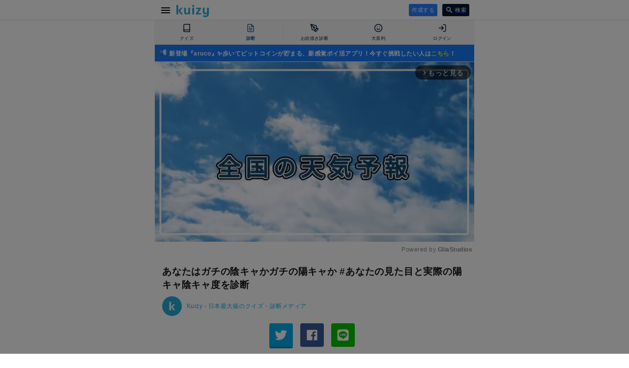

--- FILE ---
content_type: text/html; charset=utf-8
request_url: https://kuizy.net/analysis/18981
body_size: 19118
content:

  <!DOCTYPE html>
<html lang="ja">
<head>
  <meta charset="UTF-8">

  <script data-ad-client="ca-pub-3379985137659977" async src="https://pagead2.googlesyndication.com/pagead/js/adsbygoogle.js"></script>

  <script async src="https://securepubads.g.doubleclick.net/tag/js/gpt.js"></script>
  <script>
    window.googletag = window.googletag || {cmd: []};
    googletag.cmd.push(function() {
      googletag.defineSlot('/9176203/1688869', [[300, 250], [336, 280]], 'div-gpt-ad-1581646702553-0').defineSizeMapping(googletag.sizeMapping().addSize([360, 0], [336, 280]).addSize([320, 0], [300, 250]).build()).addService(googletag.pubads());
      googletag.defineSlot('/9176203/1688870', [[320, 50], [320, 100]], 'div-gpt-ad-1581646740563-0').addService(googletag.pubads());
      googletag.defineSlot('/9176203/1688871', [[320, 50], [320, 100]], 'div-gpt-ad-1581646782375-0').addService(googletag.pubads());
      googletag.defineSlot('/9176203/1688872', [[320, 100], [320, 50]], 'div-gpt-ad-1581646818348-0').addService(googletag.pubads());
      googletag.defineSlot('/9176203/1688873', [[320, 100], [320, 50]], 'div-gpt-ad-1581646859416-0').addService(googletag.pubads());
      googletag.defineSlot('/9176203/1688874', [[336, 280], [300, 250]], 'div-gpt-ad-1581646899435-0').defineSizeMapping(googletag.sizeMapping().addSize([360, 0], [336, 280]).addSize([320, 0], [300, 250]).build()).addService(googletag.pubads());
      googletag.defineSlot('/9176203/1688875', [[336, 280], [300, 250]], 'div-gpt-ad-1581646935003-0').defineSizeMapping(googletag.sizeMapping().addSize([360, 0], [336, 280]).addSize([320, 0], [300, 250]).build()).addService(googletag.pubads());
      googletag.pubads().enableSingleRequest();
      googletag.pubads().collapseEmptyDivs();
      googletag.enableServices();
    });
  </script>
  
  
    
<script src="https://works.gsspcln.jp/w/ad_format/deliveryRestrict.js"></script>
<script>
  (function (window, document) {
    var SS_NAME_FLAG = "instFlag";
    var RESTRICT_PAGE = [
      "/",
      "/create",
      "/edit",
      "/prepare",
    ];
    var referrer = document.referrer;
    var isRestrictPage = RESTRICT_PAGE.indexOf(location.pathname) >= 0;
    var isReferrerSameHost = referrer.indexOf(location.host) >= 0;
    var customKeyValue = function () {
      var KEY_VALUE_FIRST_DISPLAY_ADSOURSE = "true";
      var KEY_VALUE_NOT_FIRST_DISPLAY_ADSOURSE = "";

      if (isReferrerSameHost) {
        return KEY_VALUE_NOT_FIRST_DISPLAY_ADSOURSE;
      } else {
        return KEY_VALUE_FIRST_DISPLAY_ADSOURSE;
      }
    };

    function isInterstitialRestricted() {
      return window.isAdxInstJustShown() || isRestrictPage;
    }

    window.addEventListener("DOMContentLoaded", function () {
      var searchBtn = document.querySelector(".search-container > form button");
      if (searchBtn) {
        searchBtn.addEventListener("click", function () {
          sessionStorage.setItem(SS_NAME_FLAG, true);
        });
      }
    }, false);
    
    var hasSearchInstJustShown = sessionStorage.getItem(SS_NAME_FLAG);
    if ((window.isAdxInstJustShown && window.isAdxInstJustShown()) || hasSearchInstJustShown) {
      if (hasSearchInstJustShown) sessionStorage.removeItem(SS_NAME_FLAG);
      return;
    }
    if (!isInterstitialRestricted()) {
      window.geparams = {
        custom: {
          firstDisplayDeliveryAdsourse: customKeyValue(),
        }
      };
      showGnInst();
    }

    function showGnInst() {
      if (window.isMobile()) {
        document.write('<script type="text/javascript" src="https://js.gsspcln.jp/t/480/222/a1480222.js"></sc'+'ript>');
      } else {
        document.write('<script type="text/javascript" src="https://js.gsspcln.jp/t/503/844/a1503844.js"></sc'+'ript>');
      }
    }
  })(window, document);
</script>


  

  <meta name="viewport" content="width=device-width,initial-scale=1,maximum-scale=1,user-scalable=0">
  <meta http-equiv="X-UA-Compatible" content="ie=edge">
  <meta name="format-detection" content="telephone=no">

  <meta name="twitter:site" content="@kuizy_net" />
  <meta property="fb:app_id" content="246109506108774" />

  <meta name="twitter:card" content="summary_large_image">

  <link rel="icon" href="https://w.kuizy.net/static/img/iconv2/favicon.ico">
<link rel="apple-touch-icon" sizes="57x57" href="https://w.kuizy.net/static/img/iconv2/apple-icon-57x57.png">
<link rel="apple-touch-icon" sizes="60x60" href="https://w.kuizy.net/static/img/iconv2/apple-icon-60x60.png">
<link rel="apple-touch-icon" sizes="72x72" href="https://w.kuizy.net/static/img/iconv2/apple-icon-72x72.png">
<link rel="apple-touch-icon" sizes="76x76" href="https://w.kuizy.net/static/img/iconv2/apple-icon-76x76.png">
<link rel="apple-touch-icon" sizes="114x114" href="https://w.kuizy.net/static/img/iconv2/apple-icon-114x114.png">
<link rel="apple-touch-icon" sizes="120x120" href="https://w.kuizy.net/static/img/iconv2/apple-icon-120x120.png">
<link rel="apple-touch-icon" sizes="144x144" href="https://w.kuizy.net/static/img/iconv2/apple-icon-144x144.png">
<link rel="apple-touch-icon" sizes="152x152" href="https://w.kuizy.net/static/img/iconv2/apple-icon-152x152.png">
<link rel="apple-touch-icon" sizes="180x180" href="https://w.kuizy.net/static/img/iconv2/apple-icon-180x180.png">
<link rel="icon" type="image/png" sizes="192x192"  href="https://w.kuizy.net/static/img/iconv2/android-icon-192x192.png">
<link rel="icon" type="image/png" sizes="32x32" href="https://w.kuizy.net/static/img/iconv2/favicon-32x32.png">
<link rel="icon" type="image/png" sizes="96x96" href="https://w.kuizy.net/static/img/iconv2/favicon-96x96.png">
<link rel="icon" type="image/png" sizes="16x16" href="https://w.kuizy.net/static/img/iconv2/favicon-16x16.png">
<meta name="theme-color" content="#ffffff">

  <link rel="stylesheet" href="//w.kuizy.net/static/css/base20230802.css" />

  <!-- Google tag (gtag.js) -->
  <script async src="https://www.googletagmanager.com/gtag/js?id=G-4W6PHHBVT1"></script>
  <script>
    window.dataLayer = window.dataLayer || [];
    function gtag(){dataLayer.push(arguments);}
    gtag('js', new Date());
    gtag('config', 'G-4W6PHHBVT1');
  </script>

  

<title>あなたはガチの陰キャかガチの陽キャか #あなたの見た目と実際の陽キャ陰キャ度を診断</title>
<link rel="canonical" href="https://kuizy.net/analysis/18981">
<meta name="title" content="あなたはガチの陰キャかガチの陽キャか #あなたの見た目と実際の陽キャ陰キャ度を診断" />
<meta property="og:title" content="あなたはガチの陰キャかガチの陽キャか #あなたの見た目と実際の陽キャ陰キャ度を診断" />
<meta name="twitter:title" content="あなたはガチの陰キャかガチの陽キャか #あなたの見た目と実際の陽キャ陰キャ度を診断" />
<meta name="twitter:description" content="あなたの性格に一番当てはまるものは？直感で選んでね！ あなたがよく着る柄の服は？ 大勢での飲み会は好き？ 学校行事で1番好きなのは？ この中であなたの1番好きな遊びは？" />
<meta name="description" content="あなたの性格に一番当てはまるものは？直感で選んでね！ あなたがよく着る柄の服は？ 大勢での飲み会は好き？ 学校行事で1番好きなのは？ この中であなたの1番好きな遊びは？" >
<meta property="og:type" content="article"/>
<meta property="og:description" content="あなたはガチの陰キャかガチの陽キャか #あなたの見た目と実際の陽キャ陰キャ度を診断" />
<meta property="og:url" content="https://kuizy.net/analysis/18981" />
<meta name="twitter:image" content="https://w.kuizy.net/image/b1eae797f1b8ae4824f6c8a2524987b8.jpg" />
<meta property="og:image" content="https://w.kuizy.net/image/b1eae797f1b8ae4824f6c8a2524987b8.jpg" />
<meta property="og:image:width" content="640" />
<meta property="og:image:height" content="327" />


  <!-- Geniee Wrapper Head Tag -->
<script>
  window.gnshbrequest = window.gnshbrequest || {cmd:[]};
  window.gnshbrequest.cmd.push(function(){
    window.gnshbrequest.forceInternalRequest();
  });
</script>
<script async src="https://securepubads.g.doubleclick.net/tag/js/gpt.js"></script>
<script async src="https://cpt.geniee.jp/hb/v1/209772/343/wrapper.min.js"></script>
<!-- /Geniee Wrapper Head Tag -->


<link rel="stylesheet" href="https://w.kuizy.net/static/css/analysis20221213.css" />

<script type="application/ld+json">
{
    "@context": "https://schema.org",
    "@type": "Article",
    "mainEntityOfPage": {
      "@type": "WebPage",
      "@id": "https://google.com/article"
    },
    "headline": "あなたはガチの陰キャかガチの陽キャか #あなたの見た目と実際の陽キャ陰キャ度を診断",
    "image": [
      "https://w.kuizy.net/image/b1eae797f1b8ae4824f6c8a2524987b8.jpg"
      ],
    "datePublished": "Sat, 03 Dec 2022 13:03:11 GMT",
    "dateModified": "Sat, 03 Dec 2022 13:03:11 GMT",
    "author": {
      "@type": "Person",
      "name": "Kuizy - 日本最大級のクイズ・診断メディア"
    },
    "publisher": {
      "@type": "Organization",
      "name": "Kuizy",
      "logo": {
        "@type": "ImageObject",
        "url": "https://w.kuizy.net/static/img/logo.png"
      }
    }
}
</script>


</head>

<body>

  <header id="header" style="z-index: 999999999;">
    <div class="content-wrapper">
      <a href="javascript:void(0);" id="open-menu" class="open-menu">
          <svg xmlns="http://www.w3.org/2000/svg" width="24" height="24" viewBox="0 0 24 24"><path d="M0 0h24v24H0z" fill="none"/><path d="M3 18h18v-2H3v2zm0-5h18v-2H3v2zm0-7v2h18V6H3z"/></svg>
      </a>

      <h4><a href="/">
<svg width="228px" height="86px" viewBox="0 0 228 86" version="1.1" xmlns="http://www.w3.org/2000/svg" xmlns:xlink="http://www.w3.org/1999/xlink">
    <desc>Kuizy</desc>
    <defs></defs>
    <g stroke="none" stroke-width="1" fill="none" fill-rule="evenodd">
        <path d="M45.072,66 L31.824,66 C29.4559882,62.8639843 27.2160106,59.8880141 25.104,57.072 C23.2479907,54.6399878 21.4080091,52.1920123 19.584,49.728 C17.7599909,47.2639877 16.3360051,45.2960074 15.312,43.824 L15.312,36.912 L30.864,19.632 L44.592,19.632 L25.776,40.368 L45.072,66 Z M12.624,66 L0.336,66 L0.336,0.816 L12.624,0.816 L12.624,66 Z M83.616,19.632 L95.904,19.632 L95.904,66 L84.96,66 L83.616,59.952 C83.0399971,60.8480045 82.3040045,61.7119958 81.408,62.544 C80.5119955,63.3760042 79.4880058,64.1439965 78.336,64.848 C77.1839942,65.5520035 75.9360067,66.1119979 74.592,66.528 C73.2479933,66.9440021 71.8080077,67.152 70.272,67.152 C65.1519744,67.152 61.1840141,65.6800147 58.368,62.736 C55.5519859,59.7919853 54.144,55.4080291 54.144,49.584 L54.144,19.632 L66.432,19.632 L66.432,49.2 C66.432,52.1440147 67.0239941,54.2399938 68.208,55.488 C69.3920059,56.7360062 71.1999878,57.36 73.632,57.36 C75.6800102,57.36 77.5359917,56.7520061 79.2,55.536 C80.8640083,54.3199939 82.3359936,52.8800083 83.616,51.216 L83.616,19.632 Z M124.056,66 L111.768,66 L111.768,19.632 L124.056,19.632 L124.056,66 Z M117.912,0.144 C120.280012,0.144 122.103994,0.83199312 123.384,2.208 C124.664006,3.58400688 125.304,5.19999072 125.304,7.056 C125.304,8.91200928 124.664006,10.5279931 123.384,11.904 C122.103994,13.2800069 120.280012,13.968 117.912,13.968 C115.543988,13.968 113.720006,13.2800069 112.44,11.904 C111.159994,10.5279931 110.52,8.91200928 110.52,7.056 C110.52,5.19999072 111.159994,3.58400688 112.44,2.208 C113.720006,0.83199312 115.543988,0.144 117.912,0.144 Z M136.848,59.664 L158.16,28.272 L138.576,28.272 L138.576,19.632 L173.136,19.632 L173.136,25.968 L151.824,57.36 L173.904,57.36 L173.904,66 L136.848,66 L136.848,59.664 Z M215.496,58.8 C214.919997,59.6960045 214.168005,60.5599958 213.24,61.392 C212.311995,62.2240042 211.272006,62.9919965 210.12,63.696 C208.967994,64.4000035 207.704007,64.9599979 206.328,65.376 C204.951993,65.7920021 203.496008,66 201.96,66 C196.839974,66 192.872014,64.5280147 190.056,61.584 C187.239986,58.6399853 185.832,54.2560291 185.832,48.432 L185.832,19.632 L198.12,19.632 L198.12,48.048 C198.12,50.9920147 198.711994,53.0879938 199.896,54.336 C201.080006,55.5840062 202.887988,56.208 205.32,56.208 C207.36801,56.208 209.223992,55.6000061 210.888,54.384 C212.552008,53.1679939 214.023994,51.7280083 215.304,50.064 L215.304,19.632 L227.592,19.632 L227.592,62.256 C227.592,66.4160208 227.000006,69.9679853 225.816,72.912 C224.631994,75.8560147 223.01601,78.2559907 220.968,80.112 C218.91999,81.9680093 216.488014,83.3279957 213.672,84.192 C210.855986,85.0560043 207.816016,85.488 204.552,85.488 C200.903982,85.488 197.512016,85.0720042 194.376,84.24 C191.239984,83.4079958 188.616011,82.288007 186.504,80.88 L189.576,71.376 C191.752011,72.784007 193.991988,73.7759971 196.296,74.352 C198.600012,74.9280029 200.839989,75.216 203.016,75.216 C206.98402,75.216 210.055989,74.3040091 212.232,72.48 C214.408011,70.6559909 215.496,67.440023 215.496,62.832 L215.496,58.8 Z" id="kuizy" fill="#25ABD8"></path>
    </g>
</svg></a></h4>

      <div class="header-center">
        
        
      </div>

      <div class="header-right">

        
        <a class="action-button header-right-create" href="/prepare">
          作成する
        </a>
        

        <a href="/search" class="header-right-search">
          <svg xmlns="http://www.w3.org/2000/svg" width="20" height="20" viewBox="0 0 20 20"><path d="M15.5 14h-.79l-.28-.27C15.41 12.59 16 11.11 16 9.5 16 5.91 13.09 3 9.5 3S3 5.91 3 9.5 5.91 16 9.5 16c1.61 0 3.09-.59 4.23-1.57l.27.28v.79l5 4.99L20.49 19l-4.99-5zm-6 0C7.01 14 5 11.99 5 9.5S7.01 5 9.5 5 14 7.01 14 9.5 11.99 14 9.5 14z"/><path d="M0 0h24v24H0z" fill="none"/></svg>
          <span>検索</span>
        </a>

      </div>
    </div>
  </header>
  <div class="clearfix header-spacer"></div>

  <div class="tabbar-container">

    <ul class="tabbar">
      <li>
        <a href="/quiz">
          
          <svg xmlns="http://www.w3.org/2000/svg" width="24" height="24" viewBox="0 0 24 24" fill="none" stroke="currentColor" stroke-width="2" stroke-linecap="round" stroke-linejoin="round" class="feather feather-book "><path d="M4 19.5A2.5 2.5 0 0 1 6.5 17H20"></path><path d="M6.5 2H20v20H6.5A2.5 2.5 0 0 1 4 19.5v-15A2.5 2.5 0 0 1 6.5 2z"></path></svg>
          
          <span class="off">クイズ</span>
        </a>
      </li>
      <li>
        <a href="/analysis">
          
          <svg xmlns="http://www.w3.org/2000/svg" width="24" height="24" viewBox="0 0 24 24" fill="none" stroke="currentColor" stroke-width="2" stroke-linecap="round" stroke-linejoin="round" class="feather feather-file-text svg-menu-selected"><path d="M14 2H6a2 2 0 0 0-2 2v16a2 2 0 0 0 2 2h12a2 2 0 0 0 2-2V8z"></path><polyline points="14 2 14 8 20 8"></polyline><line x1="16" y1="13" x2="8" y2="13"></line><line x1="16" y1="17" x2="8" y2="17"></line><polyline points="10 9 9 9 8 9"></polyline></svg>
          
          <span class="tab-selected">診断</span>
        </a>
      </li>
      <li>
        <a href="/sketch">
          
          <svg xmlns="http://www.w3.org/2000/svg" width="24" height="24" viewBox="0 0 24 24" fill="none" stroke="currentColor" stroke-width="2" stroke-linecap="round" stroke-linejoin="round" class="feather feather-pen-tool "><path d="M12 19l7-7 3 3-7 7-3-3z"></path><path d="M18 13l-1.5-7.5L2 2l3.5 14.5L13 18l5-5z"></path><path d="M2 2l7.586 7.586"></path><circle cx="11" cy="11" r="2"></circle></svg>
          
          <span class="off">お絵描き診断</span>
        </a>
      </li>
      <li>
        <a href="/oogiri">
          
          <svg xmlns="http://www.w3.org/2000/svg" width="24" height="24" viewBox="0 0 24 24" fill="none" stroke="currentColor" stroke-width="2" stroke-linecap="round" stroke-linejoin="round" class="feather feather-smile"><circle cx="12" cy="12" r="10"></circle><path d="M8 14s1.5 2 4 2 4-2 4-2"></path><line x1="9" y1="9" x2="9.01" y2="9"></line><line x1="15" y1="9" x2="15.01" y2="9"></line></svg>
          
          <span class="off">大喜利</span>
        </a>
      </li>
      <li>
        <a href="/me">
          
          <svg xmlns="http://www.w3.org/2000/svg" width="24" height="24" viewBox="0 0 24 24" fill="none" stroke="currentColor" stroke-width="2" stroke-linecap="round" stroke-linejoin="round" class="feather feather-log-in "><path d="M15 3h4a2 2 0 0 1 2 2v14a2 2 0 0 1-2 2h-4"></path><polyline points="10 17 15 12 10 7"></polyline><line x1="15" y1="12" x2="3" y2="12"></line></svg>
          
          <span class="off">ログイン</span>
        </a>
      </li>
    </ul>
  </div>

  
  <div
    style="border-bottom: 1px solid #e5e5e5; padding: 5px 10px; background: #1879F6; margin: 0 auto; max-width: 630px;"
  >
    
      <a style="color: white; text-decoration: none; font-size: 12px; line-height: 12px; font-weight: bold;" href="//aruco.app/download">
        <svg width="16px" height="16px" viewBox="0 0 52 52" version="1.1" style="position: relative; top: 2px;">
            <g stroke="none" stroke-width="1" fill="none" fill-rule="evenodd">
                <g transform="translate(0.000000, 3.000000)" fill-rule="nonzero">
                    <path d="M11.2137,45.7655 L6.7227,43.2468 C5.9936,42.8379 5.7394,41.9123 6.1574,41.1886 L15.2449,25.4539 L22.3533,29.4405 L13.2473,45.2073 C12.8366,45.9185 11.9301,46.1673 11.2137,45.7655 Z" fill="#4D5788"></path>
                    <g>
                        <g transform="translate(20.500000, 0.000000)">
                            <path d="M1.1454,30.674 L17.7162,40.5184 C18.7164,41.1126 19.9833,40.392 19.9833,39.2289 L19.9833,1.5447 C19.9833,0.3727 18.699,-0.3466 17.6991,0.2655 L1.1454,10.4001 L0.0713,20.3662 L1.1454,30.674 Z" fill="#E7E7EE"></path>
                            <path d="M0.0973,20.6161 L1.1453,30.674 L17.7161,40.5184 C18.7163,41.1126 19.9832,40.392 19.9832,39.2289 L19.9832,20.6161 L0.0973,20.6161 Z" fill="#DED7F9"></path>
                        </g>
                        <g transform="translate(0.000000, 13.600000)">
                            <path d="M8.9545,13.4868 L2.8487,13.4868 C1.2754,13.4868 3.55271368e-16,12.2114 3.55271368e-16,10.6381 L3.55271368e-16,2.8942 C3.55271368e-16,1.3209 1.2754,0.0455 2.8487,0.0455 L8.9545,0.0455 L8.9545,13.4868 Z" fill="#C8C3DB"></path>
                            <path d="M0,7.0161 L0,10.6381 C0,12.2114 1.2758,13.4868 2.8496,13.4868 L8.9544,13.4868 L8.9544,7.0161 L0,7.0161 Z" fill="#4D5788"></path>
                        </g>
                        <g transform="translate(7.800000, 10.300000)">
                            <path d="M13.8454,20.374 L5.1546,20.374 C2.3376,20.2032 0.054,17.9203 0.054,15.1042 L0.054,5.0282 C0.054,2.2121 2.3376,-0.0707 5.1546,0.1002 L13.8454,0.1002 L13.8454,20.374 Z" fill="#5093FB"></path>
                            <path d="M0.054,10.3161 L0.054,15.1042 C0.054,17.9203 2.3376,20.2031 5.1546,20.374 L13.8454,20.374 L13.8454,10.3161 L0.054,10.3161 Z" fill="#287DFF"></path>
                        </g>
                    </g>
                </g>
                <g transform="translate(42.000000, 11.000000)" fill-rule="nonzero">
                    <path d="M4.572,24.0291 C4.188,24.0291 3.804,23.8826 3.511,23.5897 L0.4841,20.5638 C-0.1019,19.9781 -0.1019,19.0283 0.4841,18.4425 C1.07,17.8568 2.0202,17.8568 2.6061,18.4425 L5.633,21.4684 C6.219,22.0541 6.219,23.0039 5.633,23.5897 C5.34,23.8826 4.956,24.0291 4.572,24.0291 Z" fill="#F3BD52"></path>
                    <path d="M1.545,6.0291 C1.1609,6.0291 0.777,5.8827 0.484,5.5898 C-0.102,5.0041 -0.102,4.0543 0.484,3.4685 L3.5109,0.4426 C4.0969,-0.1432 5.0469,-0.1432 5.6329,0.4426 C6.2188,1.0283 6.2188,1.9782 5.6329,2.5639 L2.606,5.5898 C2.3131,5.8826 1.929,6.0291 1.545,6.0291 L1.545,6.0291 Z" fill="#F3BD52"></path>
                    <g transform="translate(1.400000, 10.500000)">
                        <path d="M5.7995,3.0161 L1.5188,3.0161 C0.6901,3.0161 0.0183,2.3445 0.0183,1.5161 C0.0183,0.6877 0.6901,0.0161 1.5188,0.0161 L5.7995,0.0161 C6.6282,0.0161 7.3,0.6877 7.3,1.5161 C7.3,2.3445 6.6282,3.0161 5.7995,3.0161 Z" fill="#F3BD52"></path>
                        <path d="M1.5188,3.0161 L5.7995,3.0161 C6.6282,3.0161 7.3,2.3445 7.3,1.5161 L0.0183,1.5161 C0.0183,2.3445 0.6901,3.0161 1.5188,3.0161 Z" fill="#F3BD52"></path>
                    </g>
                </g>
            </g>
        </svg>
        新登場『aruco』✨歩いてビットコインが貯まる、新感覚ポイ活アプリ！今すぐ挑戦したい人は<span style="color:#F6F518">こちら</span>！
      </a>
    
  </div>

  
  
  <div class="container-wrapper">

    
      <div class="pc-fixed-banner-left">
        <div class="pc-fixed-banner-inner">
          <!-- Geniee Wrapper Body Tag 1547136 -->
          <div data-cptid="1547136" style="display: block;">
            <script>
              window.gnshbrequest.cmd.push(function() {
                window.gnshbrequest.applyPassback("1547136", "[data-cptid='1547136']");
              });
            </script>
          </div>
          <!-- /Geniee Wrapper Body Tag 1547136 -->
        </div>
      </div>
    

    <div class="container content-wrapper">
      


  
<!-- Geniee Wrapper Body Tag 1583863 -->
<div data-cptid="1583863" style="display: block;">
  <script>
    window.gnshbrequest.cmd.push(function() {
      window.gnshbrequest.applyPassback("1583863", "[data-cptid='1583863']");
    });
  </script>
  </div>
  <!-- /Geniee Wrapper Body Tag 1583863 -->

  
<!-- Geniee Body Tag 1543454 -->
<div data-cptid="1543454" style="display: block;">
  <script>
    window.gnshbrequest.cmd.push(function() {
      window.gnshbrequest.applyThirdPartyTag("1543454", "[data-cptid='1543454']");
    });
  </script>
  </div>
  <!-- /Geniee Body Tag 1543454 -->



<h1 class="quiz-title box-container">あなたはガチの陰キャかガチの陽キャか #あなたの見た目と実際の陽キャ陰キャ度を診断</h1>






  <div class="user box-container">
    <a href="/user/kuizy_net?mode=analysis" class="user-image">
        <img class="lazy" src="https://w.kuizy.net/static/img/default_avator.jpg" data-original="https://pbs.twimg.com/profile_images/1352968042024562688/doQgizBj_400x400.jpg" alt="kuizy_net">
    </a>
    <div>
      <p><a href="/user/kuizy_net?mode=analysis" class="user-other">Kuizy - 日本最大級のクイズ・診断メディア</a></p>
      
    </div>
  </div>



  <div id="shareIconsTop" class="sharedItems box-container content-wrapper"></div>

  
    <div class="quiz-top">
      <!-- kuizy - analysis top -->
      <ins class="adsbygoogle"
          style="display:block"
          data-ad-client="ca-pub-3379985137659977"
          data-ad-slot="3493861331"
          data-ad-format="auto"
          data-full-width-responsive="true"></ins>
      <script>
          (adsbygoogle = window.adsbygoogle || []).push({});
      </script>
    </div>
  



<section class="name-container" id="analysisTop">

  <h1>
    <img class="name-image" src="https://w.kuizy.net/image/b1eae797f1b8ae4824f6c8a2524987b8.jpg" width="100%" alt="あなたはガチの陰キャかガチの陽キャか #あなたの見た目と実際の陽キャ陰キャ度を診断">
  </h1>

  <div id="nameContainer">
    <p style="margin-top: 7px;" class="name-title">診断する人の名前を入れてください</p>
    <div class="name-text-field-container">
      <input class="name-text-field" type="text" maxlength="10" id="name" placeholder="名前を入力">
      
    </div>

    <button onclick="start()" class="name-button">診断する！</button>
  </div>

  
    <div class="analysis-index-list box-container" id="analysisIndexContainer" style="display: none;">
      <p class="analysis-index" id="goPreviousAnalysisIndex" onclick="showPrevious()"><</p>

      
        <p class="analysis-index analysis-index-selectable" id="analysisIndex-1">1</p>
      
        <p class="analysis-index" id="analysisIndex-2">2</p>
      
        <p class="analysis-index" id="analysisIndex-3">3</p>
      
        <p class="analysis-index" id="analysisIndex-4">4</p>
      
        <p class="analysis-index" id="analysisIndex-5">5</p>
        
    </div>
  

  

    <section class="analysis-choice" id="analysis-0" style="display: none;">
      <h2>1. あなたの性格に一番当てはまるものは？直感で選んでね！</h2>
      
      

      

      
        
        <ul id="al-1">
            
                <li id="li1-1" onclick="selected(1, 1, [0, 30, 0, 0], 895657)">
                ロマンチスト
              </li>
            
                <li id="li1-2" onclick="selected(1, 2, [0, 0, 30, 0], 895658)">
                浮気性
              </li>
            
                <li id="li1-3" onclick="selected(1, 3, [30, 0, 0, 0], 895659)">
                面食い
              </li>
            
                <li id="li1-4" onclick="selected(1, 4, [0, 0, 0, 30], 895660)">
                心配性
              </li>
            
                <li id="li1-5" onclick="selected(1, 5, [0, 0, 0, 20], 895661)">
                尽くすタイプ
              </li>
            
                <li id="li1-6" onclick="selected(1, 6, [20, 0, 0, 0], 895662)">
                甘えるタイプ
              </li>
            
                <li id="li1-7" onclick="selected(1, 7, [0, 20, 20, 0], 895663)">
                どれも全然違う！
              </li>
            
        </ul>
      

    </section>
  

    <section class="analysis-choice" id="analysis-1" style="display: none;">
      <h2>2. あなたがよく着る柄の服は？</h2>
      
      

      

      
        
        <ul id="al-2">
            
                <li id="li2-1" onclick="selected(2, 1, [0, 30, 0, 30], 895664)">
                チェック
              </li>
            
                <li id="li2-2" onclick="selected(2, 2, [0, 20, 0, 20], 895665)">
                ボーダー・ストライプ
              </li>
            
                <li id="li2-3" onclick="selected(2, 3, [20, 0, 20, 0], 895666)">
                花柄
              </li>
            
                <li id="li2-4" onclick="selected(2, 4, [30, 0, 30, 0], 895667)">
                ロゴ・ワンポイント
              </li>
            
                <li id="li2-5" onclick="selected(2, 5, [0, 20, 0, 20], 895668)">
                イラストや文字入り
              </li>
            
                <li id="li2-6" onclick="selected(2, 6, [0, 30, 0, 30], 895669)">
                カモフラージュ柄
              </li>
            
                <li id="li2-7" onclick="selected(2, 7, [20, 0, 0, 20], 895670)">
                その他の模様
              </li>
            
                <li id="li2-8" onclick="selected(2, 8, [0, 20, 20, 0], 895671)">
                無地しか着ない！
              </li>
            
        </ul>
      

    </section>
  

    <section class="analysis-choice" id="analysis-2" style="display: none;">
      <h2>3. 大勢での飲み会は好き？</h2>
      
      

      

      
        
        <ul id="al-3">
            
                <li id="li3-1" onclick="selected(3, 1, [30, 0, 30, 0], 895672)">
                大好き！
              </li>
            
                <li id="li3-2" onclick="selected(3, 2, [20, 0, 20, 0], 895673)">
                それなりに楽しむ
              </li>
            
                <li id="li3-3" onclick="selected(3, 3, [0, 20, 0, 20], 895674)">
                あまり気が進まない
              </li>
            
                <li id="li3-4" onclick="selected(3, 4, [0, 30, 0, 30], 895675)">
                嫌い
              </li>
            
        </ul>
      

    </section>
  

    <section class="analysis-choice" id="analysis-3" style="display: none;">
      <h2>4. 学校行事で1番好きなのは？</h2>
      
      

      

      
        
        <ul id="al-4">
            
                <li id="li4-1" onclick="selected(4, 1, [0, 0, 30, 0], 895676)">
                体育祭
              </li>
            
                <li id="li4-2" onclick="selected(4, 2, [30, 0, 0, 0], 895677)">
                文化祭
              </li>
            
                <li id="li4-3" onclick="selected(4, 3, [0, 30, 0, 0], 895678)">
                修学旅行
              </li>
            
                <li id="li4-4" onclick="selected(4, 4, [20, 0, 20, 0], 895679)">
                その他
              </li>
            
                <li id="li4-5" onclick="selected(4, 5, [0, 0, 0, 30], 895680)">
                どれも苦手！
              </li>
            
        </ul>
      

    </section>
  

    <section class="analysis-choice" id="analysis-4" style="display: none;">
      <h2>5. この中であなたの1番好きな遊びは？</h2>
      
      

      

      
        
        <ul id="al-5">
            
                <li id="li5-1" onclick="selected(5, 1, [30, 0, 30, 0], 895681)">
                ナイトクラブ
              </li>
            
                <li id="li5-2" onclick="selected(5, 2, [20, 0, 20, 0], 895682)">
                カラオケ
              </li>
            
                <li id="li5-3" onclick="selected(5, 3, [0, 30, 30, 0], 895683)">
                ボウリング
              </li>
            
                <li id="li5-4" onclick="selected(5, 4, [20, 0, 20, 0], 895684)">
                ビリヤード
              </li>
            
                <li id="li5-5" onclick="selected(5, 5, [0, 20, 0, 20], 895685)">
                ダーツ
              </li>
            
                <li id="li5-6" onclick="selected(5, 6, [0, 30, 0, 30], 895686)">
                漫画喫茶
              </li>
            
        </ul>
      

    </section>
  


  


</section>

<div class="content-wrapper">
 
    
      <!-- Kuizy - analysis middle -->
      <ins class="adsbygoogle"
          style="display:block"
          data-ad-client="ca-pub-3379985137659977"
          data-ad-slot="4174229989"
          data-ad-format="auto"
          data-full-width-responsive="true"></ins>
      <script>
          (adsbygoogle = window.adsbygoogle || []).push({});
      </script>
    
  
</div>




<section class="result box-container" id="result" style="display: none;">
  <h2 id="resultBoxTitle">あなたはガチの陰キャかガチの陽キャか #あなたの見た目と実際の陽キャ陰キャ度を診断</h2>
  <div class="result-container">

      <img src="https://w.kuizy.net/static/img/default_thumbnail.jpg" alt="結果の画像" class="result-image" style="display: none; padding-top: 20px; max-width: 90%; margin: 20px auto 10px;" id="result-image">
      <p class="result-title" id="result-title" style="white-space: pre-line; font-size: 18px; line-height: 30px;"></p>

      <div class="result-share"></div>

      <div class="result-copy">
        <p class="result-copy-text">コピペテキスト</p>
        <textarea id="resultCopy"></textarea>
        <p onclick="copyResult()" class="result-copy-action">テキストをコピー</p>
      </div>

      <p class="result-again" onclick="replay()">診断をやり直す</p>

  </div>
  </section>






  

    
      <!-- kuizy - series -->
      <ins class="adsbygoogle"
          style="display:block"
          data-ad-client="ca-pub-3379985137659977"
          data-ad-slot="9102766224"
          data-ad-format="auto"
          data-full-width-responsive="true"></ins>
      <script>
          (adsbygoogle = window.adsbygoogle || []).push({});
      </script>
    

  



<div class="create-recommend">
  <p>あなたもクイズや診断を作ってみませんか？</p>
  <a href="/prepare">今すぐ作る</a>
</div>

<p class="other-items-title other-items-title-green box-container">人気急上昇中</p>

  <article class="content-list-item">
    <a href="/analysis/29972">
      
        <img src="https://w.kuizy.net/image/e67595a175b39a8e218e781866bd89cc.jpg" alt="カラクタHO診断">
      
      <div class="content-list-item-info">
        <p class="content-list-item-info-label analysis-color">診断</p>
        <h2 class="content-list-item-info-title">カラクタHO診断</h2>
      </div>
    </a>
  </article>

  <article class="content-list-item">
    <a href="/sketch/27160">
      
        <img src="https://w.kuizy.net/image/96b3c4bd28e7d248017b42d246f10ff0.jpg" alt="「あ」と書いて分かるぶりっ子度診断">
      
      <div class="content-list-item-info">
        <p class="content-list-item-info-label sketch-color">お絵描き診断</p>
        <h2 class="content-list-item-info-title">「あ」と書いて分かるぶりっ子度診断</h2>
      </div>
    </a>
  </article>

  <article class="content-list-item">
    <a href="/sketch/18275">
      
        <img src="https://w.kuizy.net/thumbnail/33d92b6f158b55ad3ad64032bf75430c.jpg" alt="「私」と描いてわかる女子力診断">
      
      <div class="content-list-item-info">
        <p class="content-list-item-info-label sketch-color">お絵描き診断</p>
        <h2 class="content-list-item-info-title">「私」と描いてわかる女子力診断</h2>
      </div>
    </a>
  </article>

  <article class="content-list-item">
    <a href="/sketch/3522">
      
        <img src="https://w.kuizy.net/thumbnail/63d6147a29aca57f920ef2112739f107.jpg" alt="目を描いてわかるサイコパス度">
      
      <div class="content-list-item-info">
        <p class="content-list-item-info-label sketch-color">お絵描き診断</p>
        <h2 class="content-list-item-info-title">目を描いてわかるサイコパス度</h2>
      </div>
    </a>
  </article>

  <article class="content-list-item">
    <a href="/sketch/30814">
      
        <img class="lazy" src="https://w.kuizy.net/static/img/default_thumbnail.jpg" data-original="https://w.kuizy.net/image/3ed2e8278df92191f3e5c097a88f191b.jpg" alt="【みんな】とかいて友達がいるか診断">
      
      <div class="content-list-item-info">
        <p class="content-list-item-info-label sketch-color">お絵描き診断</p>
        <h2 class="content-list-item-info-title">【みんな】とかいて友達がいるか診断</h2>
      </div>
    </a>
  </article>

<div class="similar-items box-container">
  <div class="recommend-more-container">
    <a class="recommend-more" href="/">もっと見る</a>
  </div>
</div>

<div id="moreLoadingApp" style="display: none;">

  <!-- Kuizy - series -->
  <Adsense
      data-ad-client="ca-pub-3379985137659977"
      data-ad-slot="9102766224"
      style="text-align: center;">
  </Adsense>

  <div v-if="trendSketchList.length > 0">

    <p class="other-items-title other-items-title-blue box-container">おすすめのお絵描き診断</p>
    <section class="similar-items box-container">
      <article v-for="sketch in trendSketchList">
        <div class="similar-text-item">
          <a :href="[[ '/sketch/' + sketch.id ]]">
            <p>[[ sketch.title ]]<span>[[ sketch.played ]]プレイ</span></p>
          </a>
        </div>
      </article>    
      <div class="recommend-more-container">
        <a class="recommend-more" href="/sketch">お絵かき診断をもっと見る</a>
      </div>
    </section>
  </div>

  <div v-if="featuredQuizList.length > 0">
    <p class="other-items-title other-items-title-purple box-container">今人気のクイズ</p>
    <div class="similar-items box-container">
    
      <article v-for="quiz in featuredQuizList">
        <div class="similar-item">
          <a :href="[[ '/quiz/' + quiz.id ]]">
            <img v-lazy="quiz.quiz_image_path || quiz.image_path || quiz.default_image_path || 'https://w.kuizy.net/static/default_thumbnail.png'" :alt="[[ quiz.title ]]" >
            <p>[[ quiz.title ]]</p>
          </a>
        </div>
      </article>
      <div class="recommend-more-container">
        <a class="recommend-more" href="/quiz/trend">今人気のクイズをもっと見る</a>
      </div>
    </div>
  </div>



  <section class="official-sns box-container">
    <h3>公式SNSアカウントをフォローする</h3>
    <p>SNSで新着クイズを受け取ってクイズに挑戦しよう！</p>
    <a class="official-line" href="https://line.me/R/ti/p/@hnz3631h" target="_blank">
      <svg aria-hidden="true" data-prefix="fab" data-icon="line" class="svg-inline--fa fa-line fa-w-14" role="img" xmlns="http://www.w3.org/2000/svg" viewBox="0 0 448 512"><path fill="white" d="M272.1 204.2v71.1c0 1.8-1.4 3.2-3.2 3.2h-11.4c-1.1 0-2.1-.6-2.6-1.3l-32.6-44v42.2c0 1.8-1.4 3.2-3.2 3.2h-11.4c-1.8 0-3.2-1.4-3.2-3.2v-71.1c0-1.8 1.4-3.2 3.2-3.2H219c1 0 2.1.5 2.6 1.4l32.6 44v-42.2c0-1.8 1.4-3.2 3.2-3.2h11.4c1.8-.1 3.3 1.4 3.3 3.1zm-82-3.2h-11.4c-1.8 0-3.2 1.4-3.2 3.2v71.1c0 1.8 1.4 3.2 3.2 3.2h11.4c1.8 0 3.2-1.4 3.2-3.2v-71.1c0-1.7-1.4-3.2-3.2-3.2zm-27.5 59.6h-31.1v-56.4c0-1.8-1.4-3.2-3.2-3.2h-11.4c-1.8 0-3.2 1.4-3.2 3.2v71.1c0 .9.3 1.6.9 2.2.6.5 1.3.9 2.2.9h45.7c1.8 0 3.2-1.4 3.2-3.2v-11.4c0-1.7-1.4-3.2-3.1-3.2zM332.1 201h-45.7c-1.7 0-3.2 1.4-3.2 3.2v71.1c0 1.7 1.4 3.2 3.2 3.2h45.7c1.8 0 3.2-1.4 3.2-3.2v-11.4c0-1.8-1.4-3.2-3.2-3.2H301v-12h31.1c1.8 0 3.2-1.4 3.2-3.2V234c0-1.8-1.4-3.2-3.2-3.2H301v-12h31.1c1.8 0 3.2-1.4 3.2-3.2v-11.4c-.1-1.7-1.5-3.2-3.2-3.2zM448 113.7V399c-.1 44.8-36.8 81.1-81.7 81H81c-44.8-.1-81.1-36.9-81-81.7V113c.1-44.8 36.9-81.1 81.7-81H367c44.8.1 81.1 36.8 81 81.7zm-61.6 122.6c0-73-73.2-132.4-163.1-132.4-89.9 0-163.1 59.4-163.1 132.4 0 65.4 58 120.2 136.4 130.6 19.1 4.1 16.9 11.1 12.6 36.8-.7 4.1-3.3 16.1 14.1 8.8 17.4-7.3 93.9-55.3 128.2-94.7 23.6-26 34.9-52.3 34.9-81.5z"></path></svg>
      <span>友達追加する</span>
    </a>

    <a class="official-twitter" href="https://twitter.com/kuizy_net" target="_blank">
      <svg version="1.1" id="follow" xmlns="http://www.w3.org/2000/svg" xmlns:xlink="http://www.w3.org/1999/xlink" x="0px" y="0px" viewBox="0 0 410.155 410.155" style="enable-background:new 0 0 410.155 410.155;" xml:space="preserve"> <path style="fill:white;" d="M403.632,74.18c-9.113,4.041-18.573,7.229-28.28,9.537c10.696-10.164,18.738-22.877,23.275-37.067 	l0,0c1.295-4.051-3.105-7.554-6.763-5.385l0,0c-13.504,8.01-28.05,14.019-43.235,17.862c-0.881,0.223-1.79,0.336-2.702,0.336 	c-2.766,0-5.455-1.027-7.57-2.891c-16.156-14.239-36.935-22.081-58.508-22.081c-9.335,0-18.76,1.455-28.014,4.325 	c-28.672,8.893-50.795,32.544-57.736,61.724c-2.604,10.945-3.309,21.9-2.097,32.56c0.139,1.225-0.44,2.08-0.797,2.481 	c-0.627,0.703-1.516,1.106-2.439,1.106c-0.103,0-0.209-0.005-0.314-0.015c-62.762-5.831-119.358-36.068-159.363-85.14l0,0 	c-2.04-2.503-5.952-2.196-7.578,0.593l0,0C13.677,65.565,9.537,80.937,9.537,96.579c0,23.972,9.631,46.563,26.36,63.032 	c-7.035-1.668-13.844-4.295-20.169-7.808l0,0c-3.06-1.7-6.825,0.485-6.868,3.985l0,0c-0.438,35.612,20.412,67.3,51.646,81.569 	c-0.629,0.015-1.258,0.022-1.888,0.022c-4.951,0-9.964-0.478-14.898-1.421l0,0c-3.446-0.658-6.341,2.611-5.271,5.952l0,0 	c10.138,31.651,37.39,54.981,70.002,60.278c-27.066,18.169-58.585,27.753-91.39,27.753l-10.227-0.006 	c-3.151,0-5.816,2.054-6.619,5.106c-0.791,3.006,0.666,6.177,3.353,7.74c36.966,21.513,79.131,32.883,121.955,32.883 	c37.485,0,72.549-7.439,104.219-22.109c29.033-13.449,54.689-32.674,76.255-57.141c20.09-22.792,35.8-49.103,46.692-78.201 	c10.383-27.737,15.871-57.333,15.871-85.589v-1.346c-0.001-4.537,2.051-8.806,5.631-11.712c13.585-11.03,25.415-24.014,35.16-38.591 	l0,0C411.924,77.126,407.866,72.302,403.632,74.18L403.632,74.18z"/> <g> </g> <g> </g> <g> </g> <g> </g> <g> </g> <g> </g> <g> </g> <g> </g> <g> </g> <g> </g> <g> </g> <g> </g> <g> </g> <g> </g> <g> </g> </svg>
      <span>フォローする</span>
    </a>
  
  </section>

  <!-- Kuizy - series -->
  <Adsense
      data-ad-client="ca-pub-3379985137659977"
      data-ad-slot="9102766224"
      style="text-align: center;">
  </Adsense>

  <ul class="tags-container">
    <li class="tags-container_title"><p class="other-items-title other-items-title-orange box-container">人気のカテゴリ一覧</p></li>
    <li><a class="tag" href="/tag/common">一般常識</a></li>
    <li><a class="tag" href="/tag/trend">時代の流行</a></li>
    <li><a class="tag" href="/tag/map">地図シルエット</a></li>
    <li><a class="tag" href="/tag/flag">国旗</a></li>
    <li><a class="tag" href="/tag/game">ゲーム</a></li>
    <li><a class="tag" href="/tag/cartoon">漫画アニメ</a></li>
    <li><a class="tag" href="/tag/entertainment">芸能</a></li>
    <li><a class="tag" href="/tag/johnnys">ジャニーズ</a></li>
    <li><a class="tag" href="/tag/animals">動物</a></li>
    <li><a class="tag" href="/tag/train">鉄道</a></li>
    <li><a class="tag" href="/tag/bus">バス</a></li>
    <li><a class="tag" href="/tag/animals">英語</a></li>
    <li><a class="tag" href="/tag/kanji">漢字</a></li>
    <li><a class="tag" href="/tag/math">数学</a></li>
    <li><a class="tag" href="/tag/science">物理化学生物</a></li>
    <li><a class="tag" href="/tag/history">歴史</a></li>
    <li><a class="tag" href="/tag/geography">地理</a></li>

    <li>
      <a href="/analysis">診断・占い</a>
    </li>
  </ul>

  <div class="recommend-more-container recommend-more-right-margin">
    <a class="recommend-more" href="/quiz/tags">他のカテゴリも見る</a>
  </div>

  

</div>

  <!-- kuizy - series -->
  <ins class="adsbygoogle"
      style="display:block"
      data-ad-client="ca-pub-3379985137659977"
      data-ad-slot="9102766224"
      data-ad-format="auto"
      data-full-width-responsive="true"></ins>
  <script>
      (adsbygoogle = window.adsbygoogle || []).push({});
  </script>

  <div class="create-recommend">
    <p>あなたもクイズや診断を作ってみませんか？</p>
    <a href="/prepare">今すぐ作る</a>
  </div>




    <div id="graphRenderer" style="width: 100%; overflow: hidden;">
        <canvas id="finalized" width="1260" height="524" style="overflow: hidden;"></canvas>
        <img id="finalizedImage" src="" alt="">
    </div>



    </div>

    
      <div class="pc-fixed-banner-right">
        <div class="pc-fixed-banner-inner">
          <!-- Geniee Wrapper Body Tag 1547135 -->
          <div data-cptid="1547135" style="display: block;">
            <script>
              window.gnshbrequest.cmd.push(function() {
                window.gnshbrequest.applyPassback("1547135", "[data-cptid='1547135']");
              });
            </script>
          </div>
          <!-- /Geniee Wrapper Body Tag 1547135 -->
        </div>
      </div>
    

    

  </div>

  <footer class="content-wrapper">

    <ul class="footer-links">
      <li><a href="/">トップページ</a></li>

      <li class="footer-links-separator"><a href="/quiz">クイズ一覧</a></li>
      <li><a href="/quiz/tags">カテゴリ別クイズ一覧</a></li>
      <li><a href="/quiz/local">都道府県別クイズ一覧</a></li>

      <li class="footer-links-separator"><a href="/analysis">診断一覧</a></li>
      <li><a href="/sketch">お絵描き診断一覧</a></li>
      <li><a href="/1min">1分お絵描きチャレンジ</a></li>

      <li class="footer-links-separator"><a href="/creators">作者ランキング</a></li>
      <li><a href="/prepare">ログイン</a></li>
    </ul>

    <ul class="footer-about">
      <li><a href="/policy/toc">利用規約</a></li>
      <li><a href="/policy/pvy">プライバシーポリシー</a></li>
      <li><a href="https://twitter.com/kuizy_net" target="_blank">公式Twitter</a></li>
    </ul>
    <address>(c) 2021 Nooon LLC</address>
  </footer>

  <div class="side-menu" id="side-menu">
    <nav>
      <ul>
        <li class="gray-out">
          <a href="javascript:void(0);" id="side-menu-close" class="side-menu-close">
            <svg xmlns="http://www.w3.org/2000/svg" width="24" height="24" viewBox="0 0 24 24"><path d="M19 6.41L17.59 5 12 10.59 6.41 5 5 6.41 10.59 12 5 17.59 6.41 19 12 13.41 17.59 19 19 17.59 13.41 12z"/><path d="M0 0h24v24H0z" fill="none"/></svg>
          </a>
        </li>
        
          <li class="one-line"><a href="/auth/signup">ログイン</a></li>
        
        <li class="one-line"><a href="/quiz">クイズ</a></li>
        <li class="one-line"><a href="/analysis">診断</a></li>
        <li class="one-line"><a href="/sketch">お絵描き診断</a></li>
        <li class="one-line"><a href="/1min">1分お絵描きチャレンジ</a></li>
        <li class="one-line"><a href="/app/index">スマートフォンアプリ</a> </li>
        <li class="one-line"><a href="/creators">作者ランキング</a> </li>
        <li class="one-line"><a href="https://twitter.com/kuizy_net" target="_blank">公式Twitter</a> </li>
        <li class="one-line"><a href="https://tayori.com/faq/f7ff5d02fc7486a40dc9dbfb1f16b5960a5a134c" target="_blank">よくある質問</a> </li>
        <li class="one-line"><a href="/inquiry" target="_blank">お問い合わせ</a> </li>
        <li class="one-line"><a href="/policy/toc">利用規約</a> </li>
        <li class="one-line"><a href="/policy/pvy">プライバシーポリシー</a> </li>
        <li class="one-line"><a href="https://nooon.jp/" target="_blank">運営会社</a> </li>
        <li class="side-menu-footer"><p>© 2021 Nooon LLC</p></li>
      </ul>
    </nav>

  </div>

  
    <div class="gliaplayer-container"
    data-slot="Kuizy_desktop">
</div>
<script src="https://player.gliacloud.com/player/Kuizy_desktop" async>
</script>
  

  <script src="https://code.jquery.com/jquery-3.7.1.min.js" integrity="sha256-/JqT3SQfawRcv/BIHPThkBvs0OEvtFFmqPF/lYI/Cxo=" crossorigin="anonymous"></script>
  <script src="https://cdnjs.cloudflare.com/ajax/libs/jquery_lazyload/1.9.7/jquery.lazyload.min.js" integrity="sha256-gDUQmMJHiRi7gACNeDZJkwW/b01LKr90K4gjJVu7DY4=" crossorigin="anonymous"></script>
  
  <script src="https://w.kuizy.net/static/js/base.bundle.20200828.js?04"></script>

  <script>

      function addSocial(e, text) {
        var dom = `
          <div class="social social-small">
            <a class="social-twitter" href="%TWITTER" target="_blank">
              <svg version="1.1" id="tw" xmlns="http://www.w3.org/2000/svg" xmlns:xlink="http://www.w3.org/1999/xlink" x="0px" y="0px" viewBox="0 0 410.155 410.155" style="enable-background:new 0 0 410.155 410.155;" xml:space="preserve"> <path style="fill:white;" d="M403.632,74.18c-9.113,4.041-18.573,7.229-28.28,9.537c10.696-10.164,18.738-22.877,23.275-37.067 	l0,0c1.295-4.051-3.105-7.554-6.763-5.385l0,0c-13.504,8.01-28.05,14.019-43.235,17.862c-0.881,0.223-1.79,0.336-2.702,0.336 	c-2.766,0-5.455-1.027-7.57-2.891c-16.156-14.239-36.935-22.081-58.508-22.081c-9.335,0-18.76,1.455-28.014,4.325 	c-28.672,8.893-50.795,32.544-57.736,61.724c-2.604,10.945-3.309,21.9-2.097,32.56c0.139,1.225-0.44,2.08-0.797,2.481 	c-0.627,0.703-1.516,1.106-2.439,1.106c-0.103,0-0.209-0.005-0.314-0.015c-62.762-5.831-119.358-36.068-159.363-85.14l0,0 	c-2.04-2.503-5.952-2.196-7.578,0.593l0,0C13.677,65.565,9.537,80.937,9.537,96.579c0,23.972,9.631,46.563,26.36,63.032 	c-7.035-1.668-13.844-4.295-20.169-7.808l0,0c-3.06-1.7-6.825,0.485-6.868,3.985l0,0c-0.438,35.612,20.412,67.3,51.646,81.569 	c-0.629,0.015-1.258,0.022-1.888,0.022c-4.951,0-9.964-0.478-14.898-1.421l0,0c-3.446-0.658-6.341,2.611-5.271,5.952l0,0 	c10.138,31.651,37.39,54.981,70.002,60.278c-27.066,18.169-58.585,27.753-91.39,27.753l-10.227-0.006 	c-3.151,0-5.816,2.054-6.619,5.106c-0.791,3.006,0.666,6.177,3.353,7.74c36.966,21.513,79.131,32.883,121.955,32.883 	c37.485,0,72.549-7.439,104.219-22.109c29.033-13.449,54.689-32.674,76.255-57.141c20.09-22.792,35.8-49.103,46.692-78.201 	c10.383-27.737,15.871-57.333,15.871-85.589v-1.346c-0.001-4.537,2.051-8.806,5.631-11.712c13.585-11.03,25.415-24.014,35.16-38.591 	l0,0C411.924,77.126,407.866,72.302,403.632,74.18L403.632,74.18z"/> <g> </g> <g> </g> <g> </g> <g> </g> <g> </g> <g> </g> <g> </g> <g> </g> <g> </g> <g> </g> <g> </g> <g> </g> <g> </g> <g> </g> <g> </g> </svg>
            </a>
            <a class="social-facebook" href="%FACEBOOK" target="_blank">
              <svg version="1.1" id="fb" xmlns="http://www.w3.org/2000/svg" xmlns:xlink="http://www.w3.org/1999/xlink" x="0px" y="0px" width="60.734px" height="60.733px" viewBox="0 0 60.734 60.733" style="enable-background:new 0 0 60.734 60.733;" xml:space="preserve"> <g> <path style="fill:white;"  d="M57.378,0.001H3.352C1.502,0.001,0,1.5,0,3.353v54.026c0,1.853,1.502,3.354,3.352,3.354h29.086V37.214h-7.914v-9.167h7.914 		v-6.76c0-7.843,4.789-12.116,11.787-12.116c3.355,0,6.232,0.251,7.071,0.36v8.198l-4.854,0.002c-3.805,0-4.539,1.809-4.539,4.462 		v5.851h9.078l-1.187,9.166h-7.892v23.52h15.475c1.852,0,3.355-1.503,3.355-3.351V3.351C60.731,1.5,59.23,0.001,57.378,0.001z"/> </g> <g> </g> <g> </g> <g> </g> <g> </g> <g> </g> <g> </g> <g> </g> <g> </g> <g> </g> <g> </g> <g> </g> <g> </g> <g> </g> <g> </g> <g> </g> </svg>
            </a>
            <a class="social-line" href="%LINE" target="_blank">
              <svg aria-hidden="true" data-prefix="fab" data-icon="line" class="svg-inline--fa fa-line fa-w-14" role="img" xmlns="http://www.w3.org/2000/svg" viewBox="0 0 448 512"><path fill="white" d="M272.1 204.2v71.1c0 1.8-1.4 3.2-3.2 3.2h-11.4c-1.1 0-2.1-.6-2.6-1.3l-32.6-44v42.2c0 1.8-1.4 3.2-3.2 3.2h-11.4c-1.8 0-3.2-1.4-3.2-3.2v-71.1c0-1.8 1.4-3.2 3.2-3.2H219c1 0 2.1.5 2.6 1.4l32.6 44v-42.2c0-1.8 1.4-3.2 3.2-3.2h11.4c1.8-.1 3.3 1.4 3.3 3.1zm-82-3.2h-11.4c-1.8 0-3.2 1.4-3.2 3.2v71.1c0 1.8 1.4 3.2 3.2 3.2h11.4c1.8 0 3.2-1.4 3.2-3.2v-71.1c0-1.7-1.4-3.2-3.2-3.2zm-27.5 59.6h-31.1v-56.4c0-1.8-1.4-3.2-3.2-3.2h-11.4c-1.8 0-3.2 1.4-3.2 3.2v71.1c0 .9.3 1.6.9 2.2.6.5 1.3.9 2.2.9h45.7c1.8 0 3.2-1.4 3.2-3.2v-11.4c0-1.7-1.4-3.2-3.1-3.2zM332.1 201h-45.7c-1.7 0-3.2 1.4-3.2 3.2v71.1c0 1.7 1.4 3.2 3.2 3.2h45.7c1.8 0 3.2-1.4 3.2-3.2v-11.4c0-1.8-1.4-3.2-3.2-3.2H301v-12h31.1c1.8 0 3.2-1.4 3.2-3.2V234c0-1.8-1.4-3.2-3.2-3.2H301v-12h31.1c1.8 0 3.2-1.4 3.2-3.2v-11.4c-.1-1.7-1.5-3.2-3.2-3.2zM448 113.7V399c-.1 44.8-36.8 81.1-81.7 81H81c-44.8-.1-81.1-36.9-81-81.7V113c.1-44.8 36.9-81.1 81.7-81H367c44.8.1 81.1 36.8 81 81.7zm-61.6 122.6c0-73-73.2-132.4-163.1-132.4-89.9 0-163.1 59.4-163.1 132.4 0 65.4 58 120.2 136.4 130.6 19.1 4.1 16.9 11.1 12.6 36.8-.7 4.1-3.3 16.1 14.1 8.8 17.4-7.3 93.9-55.3 128.2-94.7 23.6-26 34.9-52.3 34.9-81.5z"></path></svg>
            </a>
          </div>`;
        var url = encodeURIComponent($(location).attr('href'));
        text = text == null ? '' : encodeURIComponent(text + ' ');
        dom = dom.replace('%TWITTER', 'https://twitter.com/intent/tweet?url=' + url + '&text=' + text);
        dom = dom.replace('%FACEBOOK', 'http://www.facebook.com/share.php?u=' + url)
        dom = dom.replace('%LINE', 'http://line.me/R/msg/text/?' + text + url)

        e.html(dom);
      }

      function addResultSocial(e, text) {
        var url = $(location).attr('href');
        addResultSocialWithUrl(e, text, url);
      }

      function addResultSocialWithUrl(e, text, url) {

        var dom = $('#resultCopy');
        if (dom) { dom.text(text + '\n' + url) }

        var dom = `
          <div class="social social-result">
            <a class="social-twitter social-result-twitter" href="%TWITTER" target="_blank">
              <svg version="1.1" xmlns="http://www.w3.org/2000/svg" xmlns:xlink="http://www.w3.org/1999/xlink" x="0px" y="0px" viewBox="0 0 410.155 410.155" style="enable-background:new 0 0 410.155 410.155;" xml:space="preserve"> <path style="fill:white;" d="M403.632,74.18c-9.113,4.041-18.573,7.229-28.28,9.537c10.696-10.164,18.738-22.877,23.275-37.067 	l0,0c1.295-4.051-3.105-7.554-6.763-5.385l0,0c-13.504,8.01-28.05,14.019-43.235,17.862c-0.881,0.223-1.79,0.336-2.702,0.336 	c-2.766,0-5.455-1.027-7.57-2.891c-16.156-14.239-36.935-22.081-58.508-22.081c-9.335,0-18.76,1.455-28.014,4.325 	c-28.672,8.893-50.795,32.544-57.736,61.724c-2.604,10.945-3.309,21.9-2.097,32.56c0.139,1.225-0.44,2.08-0.797,2.481 	c-0.627,0.703-1.516,1.106-2.439,1.106c-0.103,0-0.209-0.005-0.314-0.015c-62.762-5.831-119.358-36.068-159.363-85.14l0,0 	c-2.04-2.503-5.952-2.196-7.578,0.593l0,0C13.677,65.565,9.537,80.937,9.537,96.579c0,23.972,9.631,46.563,26.36,63.032 	c-7.035-1.668-13.844-4.295-20.169-7.808l0,0c-3.06-1.7-6.825,0.485-6.868,3.985l0,0c-0.438,35.612,20.412,67.3,51.646,81.569 	c-0.629,0.015-1.258,0.022-1.888,0.022c-4.951,0-9.964-0.478-14.898-1.421l0,0c-3.446-0.658-6.341,2.611-5.271,5.952l0,0 	c10.138,31.651,37.39,54.981,70.002,60.278c-27.066,18.169-58.585,27.753-91.39,27.753l-10.227-0.006 	c-3.151,0-5.816,2.054-6.619,5.106c-0.791,3.006,0.666,6.177,3.353,7.74c36.966,21.513,79.131,32.883,121.955,32.883 	c37.485,0,72.549-7.439,104.219-22.109c29.033-13.449,54.689-32.674,76.255-57.141c20.09-22.792,35.8-49.103,46.692-78.201 	c10.383-27.737,15.871-57.333,15.871-85.589v-1.346c-0.001-4.537,2.051-8.806,5.631-11.712c13.585-11.03,25.415-24.014,35.16-38.591 	l0,0C411.924,77.126,407.866,72.302,403.632,74.18L403.632,74.18z"/> <g> </g> <g> </g> <g> </g> <g> </g> <g> </g> <g> </g> <g> </g> <g> </g> <g> </g> <g> </g> <g> </g> <g> </g> <g> </g> <g> </g> <g> </g> </svg>
              <span>結果をツイートする！</span>
            </a>
            <div class="social-result-small">
              <a class="social-facebook social-result-facebook" href="%FACEBOOK" target="_blank">
                <svg version="1.1" xmlns="http://www.w3.org/2000/svg" xmlns:xlink="http://www.w3.org/1999/xlink" x="0px" y="0px" width="60.734px" height="60.733px" viewBox="0 0 60.734 60.733" style="enable-background:new 0 0 60.734 60.733;" xml:space="preserve"> <g> <path style="fill:white;"  d="M57.378,0.001H3.352C1.502,0.001,0,1.5,0,3.353v54.026c0,1.853,1.502,3.354,3.352,3.354h29.086V37.214h-7.914v-9.167h7.914 		v-6.76c0-7.843,4.789-12.116,11.787-12.116c3.355,0,6.232,0.251,7.071,0.36v8.198l-4.854,0.002c-3.805,0-4.539,1.809-4.539,4.462 		v5.851h9.078l-1.187,9.166h-7.892v23.52h15.475c1.852,0,3.355-1.503,3.355-3.351V3.351C60.731,1.5,59.23,0.001,57.378,0.001z"/> </g> <g> </g> <g> </g> <g> </g> <g> </g> <g> </g> <g> </g> <g> </g> <g> </g> <g> </g> <g> </g> <g> </g> <g> </g> <g> </g> <g> </g> <g> </g> </svg>
              </a>
              <a class="social-line social-result-line" href="%LINE" target="_blank">
                <svg class="svg-inline--fa fa-line fa-w-14" xmlns="http://www.w3.org/2000/svg" viewBox="0 0 448 512"><path fill="white" d="M272.1 204.2v71.1c0 1.8-1.4 3.2-3.2 3.2h-11.4c-1.1 0-2.1-.6-2.6-1.3l-32.6-44v42.2c0 1.8-1.4 3.2-3.2 3.2h-11.4c-1.8 0-3.2-1.4-3.2-3.2v-71.1c0-1.8 1.4-3.2 3.2-3.2H219c1 0 2.1.5 2.6 1.4l32.6 44v-42.2c0-1.8 1.4-3.2 3.2-3.2h11.4c1.8-.1 3.3 1.4 3.3 3.1zm-82-3.2h-11.4c-1.8 0-3.2 1.4-3.2 3.2v71.1c0 1.8 1.4 3.2 3.2 3.2h11.4c1.8 0 3.2-1.4 3.2-3.2v-71.1c0-1.7-1.4-3.2-3.2-3.2zm-27.5 59.6h-31.1v-56.4c0-1.8-1.4-3.2-3.2-3.2h-11.4c-1.8 0-3.2 1.4-3.2 3.2v71.1c0 .9.3 1.6.9 2.2.6.5 1.3.9 2.2.9h45.7c1.8 0 3.2-1.4 3.2-3.2v-11.4c0-1.7-1.4-3.2-3.1-3.2zM332.1 201h-45.7c-1.7 0-3.2 1.4-3.2 3.2v71.1c0 1.7 1.4 3.2 3.2 3.2h45.7c1.8 0 3.2-1.4 3.2-3.2v-11.4c0-1.8-1.4-3.2-3.2-3.2H301v-12h31.1c1.8 0 3.2-1.4 3.2-3.2V234c0-1.8-1.4-3.2-3.2-3.2H301v-12h31.1c1.8 0 3.2-1.4 3.2-3.2v-11.4c-.1-1.7-1.5-3.2-3.2-3.2zM448 113.7V399c-.1 44.8-36.8 81.1-81.7 81H81c-44.8-.1-81.1-36.9-81-81.7V113c.1-44.8 36.9-81.1 81.7-81H367c44.8.1 81.1 36.8 81 81.7zm-61.6 122.6c0-73-73.2-132.4-163.1-132.4-89.9 0-163.1 59.4-163.1 132.4 0 65.4 58 120.2 136.4 130.6 19.1 4.1 16.9 11.1 12.6 36.8-.7 4.1-3.3 16.1 14.1 8.8 17.4-7.3 93.9-55.3 128.2-94.7 23.6-26 34.9-52.3 34.9-81.5z"></path></svg>
              </a>
            </div>
          </div>
          <div class="follow-us">
            <p>面白かったら是非Kuizyをフォローして下さい！</p> 
            <a class="social-twitter social-result-twitter" href="https://twitter.com/intent/follow?screen_name=kuizy_net" target="_blank">
              <svg version="1.1" id="tw" xmlns="http://www.w3.org/2000/svg" xmlns:xlink="http://www.w3.org/1999/xlink" x="0px" y="0px" viewBox="0 0 410.155 410.155" style="enable-background:new 0 0 410.155 410.155;" xml:space="preserve"> <path style="fill:white;" d="M403.632,74.18c-9.113,4.041-18.573,7.229-28.28,9.537c10.696-10.164,18.738-22.877,23.275-37.067 	l0,0c1.295-4.051-3.105-7.554-6.763-5.385l0,0c-13.504,8.01-28.05,14.019-43.235,17.862c-0.881,0.223-1.79,0.336-2.702,0.336 	c-2.766,0-5.455-1.027-7.57-2.891c-16.156-14.239-36.935-22.081-58.508-22.081c-9.335,0-18.76,1.455-28.014,4.325 	c-28.672,8.893-50.795,32.544-57.736,61.724c-2.604,10.945-3.309,21.9-2.097,32.56c0.139,1.225-0.44,2.08-0.797,2.481 	c-0.627,0.703-1.516,1.106-2.439,1.106c-0.103,0-0.209-0.005-0.314-0.015c-62.762-5.831-119.358-36.068-159.363-85.14l0,0 	c-2.04-2.503-5.952-2.196-7.578,0.593l0,0C13.677,65.565,9.537,80.937,9.537,96.579c0,23.972,9.631,46.563,26.36,63.032 	c-7.035-1.668-13.844-4.295-20.169-7.808l0,0c-3.06-1.7-6.825,0.485-6.868,3.985l0,0c-0.438,35.612,20.412,67.3,51.646,81.569 	c-0.629,0.015-1.258,0.022-1.888,0.022c-4.951,0-9.964-0.478-14.898-1.421l0,0c-3.446-0.658-6.341,2.611-5.271,5.952l0,0 	c10.138,31.651,37.39,54.981,70.002,60.278c-27.066,18.169-58.585,27.753-91.39,27.753l-10.227-0.006 	c-3.151,0-5.816,2.054-6.619,5.106c-0.791,3.006,0.666,6.177,3.353,7.74c36.966,21.513,79.131,32.883,121.955,32.883 	c37.485,0,72.549-7.439,104.219-22.109c29.033-13.449,54.689-32.674,76.255-57.141c20.09-22.792,35.8-49.103,46.692-78.201 	c10.383-27.737,15.871-57.333,15.871-85.589v-1.346c-0.001-4.537,2.051-8.806,5.631-11.712c13.585-11.03,25.415-24.014,35.16-38.591 	l0,0C411.924,77.126,407.866,72.302,403.632,74.18L403.632,74.18z"/> <g> </g> <g> </g> <g> </g> <g> </g> <g> </g> <g> </g> <g> </g> <g> </g> <g> </g> <g> </g> <g> </g> <g> </g> <g> </g> <g> </g> <g> </g> </svg>
              <span>Kuizyをフォローする</span>
            </a>
          </div>`;
        var url = encodeURIComponent(url);
        text = text == null ? '' : encodeURIComponent(text);
        dom = dom.replace('%TWITTER', 'https://twitter.com/intent/tweet?url=' + url + '&text=' + text);
        dom = dom.replace('%FACEBOOK', 'http://www.facebook.com/share.php?u=' + url)
        dom = dom.replace('%LINE', 'http://line.me/R/msg/text/?' + text + url)
        e.html(dom);
      }

      function copyResult() {
        if(navigator.clipboard) {
            navigator.clipboard.writeText($('#resultCopy').text()).then(function() {
                alert('コピーしました。')
                return;
            }, function() {
                alert('コピーができませんでした。')
            });
        }
      }

    $(function() {

      $('.sharedItems').each(function (e) {
        addSocial($(this), document.title);
      });

      var path = window.location.pathname;
      $.each($('#navItems').find('a'), function(i, dom) {
        var $dom = $(dom);
        if ($dom.attr('href') == path) {
          $dom.css('color', '#25ABD8');
        }
      });

      document.getElementById('open-menu').addEventListener('click', function() {
          document.getElementById('side-menu').style.display = 'block';
      });

      document.getElementById('side-menu').addEventListener('click', function() {
          document.getElementById('side-menu').style.display = 'none';
      });

      document.getElementById('side-menu-close').addEventListener('click', function() {

          document.getElementById('side-menu').style.display = 'none';
      });

      

    });
    </script>

    


    <script src="https://cdnjs.cloudflare.com/ajax/libs/Chart.js/2.9.3/Chart.min.js" integrity="sha512-s+xg36jbIujB2S2VKfpGmlC3T5V2TF3lY48DX7u2r9XzGzgPsa6wTpOQA7J9iffvdeBN0q9tKzRxVxw1JviZPg==" crossorigin="anonymous"></script>

    <script>
        Chart.plugins.register({
            beforeDraw: function(ch){
                var ctx = ch.chart.ctx;
                ctx.fillStyle = 'rgba(255, 255, 255, 1)';
                ctx.fillRect(0, 0, ch.chart.width, ch.chart.height);
            }
        });
        var backgroundImage = new Image();
        backgroundImage.addEventListener('load', function (e) {
        });
        backgroundImage.src = "/static/img/graph-analysis02.jpg";

    </script>






<script>

    $(function(){
      instantiateMoreApp(null, 18981, null, null, null, null);
    });

    if (typeof window.localStorage !== 'undefined' && localStorage.getItem('userName')) {
      $('#name').val(localStorage.getItem('userName'));
    }

    String.prototype.hashCode = function() {
        var hash = 0;
        if (this.length == 0) {
            return hash;
        }
        for (var i = 0; i < this.length; i++) {
            var char = this.charCodeAt(i);
            hash = ((hash<<5)-hash)+char;
            hash = hash & hash;
        }
        return hash;
    }

    


    var username = undefined;
    var freeInputValue = undefined;

    function start() {

      var tmp = $('#name').val().trim();
      if (tmp != undefined && tmp != null && tmp != '') {
        username = tmp;

        if (typeof window.localStorage !== 'undefined') {
          localStorage.setItem('userName', username);
        }
      }

      $('#nameContainer').css('display', 'none');

      
        $('#analysis-0').css('display', 'block');
        $('#analysisIndexContainer').css('display', 'block');
      
    }


    function sortEnded() {

      var children = $('#sortableItems').children();

      for (var i = 0; i < children.length; i++) {
        var child = children[i];
        var index = parseInt(child.getAttribute('x-index'));
        var weights = choices[index].weights
        var alpha = (children.length - i) / children.length;
        alpha = alpha * alpha;
        for (var j = 0; j < weights.length; j++) {
          var weight = weights[j];
          var value = weight * alpha;
          scores[j] += value;
          percents[j]['value'] += value;
        }
      }
      selected(5, 0, []);
    }

    var body = $('html,body');

    var options = [{"analysis_id": 18981, "count": 1710, "description": null, "id": 250509, "image_path": null, "index": 0, "title": "\u898b\u305f\u76ee\u306e\u967d\u30ad\u30e3\u5ea6"}, {"analysis_id": 18981, "count": 0, "description": null, "id": 250510, "image_path": null, "index": 1, "title": "\u898b\u305f\u76ee\u306e\u9670\u30ad\u30e3\u5ea6"}, {"analysis_id": 18981, "count": 0, "description": null, "id": 250511, "image_path": null, "index": 2, "title": "\u5b9f\u969b\u306e\u967d\u30ad\u30e3\u5ea6"}, {"analysis_id": 18981, "count": 0, "description": null, "id": 250512, "image_path": null, "index": 3, "title": "\u5b9f\u969b\u306e\u9670\u30ad\u30e3\u5ea6"}];
    

    var scores = [];
    var percents = [];
    for (var i = 0; i < options.length; i++) {
        scores.push(0);
        percents.push({
            'value': 0,
            'title': options[i]['title']
        })
    }

    var selectedIndexes = [];
    var selectedChoices = [];

    var doneList = [];

    function selected(item_index, index, weights, choiceId) {

        

          $('#analysis-' + (item_index - 1)).css('display', 'none');
          $('#analysis-' + item_index).css('display', 'block');

          if (doneList.indexOf(item_index) >= 0) { return; }

          $('#analysisIndex-' + item_index).removeClass('analysis-index-selectable')

          if (item_index != 5) {
            $('#analysisIndex-' + (item_index + 1)).addClass('analysis-index-selectable')
          }

          $('#goPreviousAnalysisIndex').addClass('analysis-index-selectable')

          for (var i = 0; i < weights.length; i++) {
              scores[i] += parseInt(weights[i]);
              percents[i]['value'] += parseInt(weights[i]);
          }

          doneList.push(item_index);
          selectedIndexes.push(index);

          if (choiceId) {
            selectedChoices.push(choiceId);
          }

        

        if (doneList.length == 5) {

            var maxIndex = 0;

            

                var screenName = null;
                
                    screenName = 'kuizy_net';
                
                
                var values = [];

                var COS45    = Math.cos(Math.PI * 0.25);
                var SQRT_TWO = 1 / COS45;

                if (scores.length == 4) {
                  var x = scores[0] - scores[1];
                  var y = -scores[2] + scores[3];
                  x += (-0.5 + Math.random()) * 2;
                  y += (-0.5 + Math.random()) * 2;
                  x = Math.max(Math.min(x, 10), -10) * 10 * SQRT_TWO;
                  y = Math.max(Math.min(y, 10), -10) * 10 * SQRT_TWO;
                  scores[0] = COS45 * (x - y);
                  scores[1] = COS45 * (x + y);
                  scores[0] = (100 + Math.max(Math.min(scores[0], 100), -100)) * 0.5;
                  scores[1] = (100 + Math.max(Math.min(scores[1], 100), -100)) * 0.5;
                }

                var values   = [
                  scores[0] * 0.01 - 0.5,
                  scores[1] * 0.01 - 0.5
                ];

                var labels = [
                  "見た目の陽キャ度",
                  "見た目の陰キャ度",
                  "実際の陽キャ度",
                  "実際の陰キャ度",
                ];

                var resultTitle = '';

                

                if (username) {
                  resultTitle += username + 'の結果\n';
                }

                var uLength = 1 / Math.cos(Math.PI * 0.25);

                var x = values[1] * 2;
                var y = values[0] * 2;

                var v = [1, 1];
                var dot = v[0] * x + v[1] * y;
                var xx = dot / (uLength * uLength);

                v = [-1, 1];
                dot = v[0] * x + v[1] * y;
                var yy = dot / (uLength * uLength);

                if (xx >= 0) {
                  var xp = parseInt(xx * 50) + 50;
                  resultTitle += labels[0] + ' ' + xp + '%\n';
                  resultTitle += labels[1] + ' ' + (100 - xp) + '%\n';
                } else {
                  var xp = parseInt(-xx * 50) + 50;
                  resultTitle += labels[0] + ' ' + parseInt(100 - xp) + '%\n';
                  resultTitle += labels[1] + ' ' + parseInt(xp) + '%\n';
                }

                resultTitle += '\n';

                if (yy >= 0) {
                  var xp = parseInt(yy * 50) + 50;
                  resultTitle += labels[2] + ' ' + xp + '%\n';
                  resultTitle += labels[3] + ' ' + (100 - xp) + '%\n';
                } else {
                  var xp = parseInt(-yy * 50) + 50;
                  resultTitle += labels[2] + ' ' + parseInt(100 - xp) + '%\n';
                  resultTitle += labels[3] + ' ' + parseInt(xp) + '%\n';
                }

                drawDistributionMap(
                    'あなたの見た目と実際の陽キャ陰キャ度を診断',
                    resultTitle,
                    labels,
                    values,
                    'https://xwb2cmqmy2.execute-api.ap-northeast-1.amazonaws.com/prod',
                    {"account_id": 1, "authored": true, "choice_type": 0, "created_at": "Sat, 03 Dec 2022 13:03:11 GMT", "id": 18981, "image_path": "https://w.kuizy.net/image/b1eae797f1b8ae4824f6c8a2524987b8.jpg", "is_published": true, "keywords": null, "original_title": "\u3042\u306a\u305f\u306e\u898b\u305f\u76ee\u3068\u5b9f\u969b\u306e\u967d\u30ad\u30e3\u9670\u30ad\u30e3\u5ea6\u3092\u8a3a\u65ad", "played": 1710, "subtitle": "\u3042\u306a\u305f\u306f\u30ac\u30c1\u306e\u9670\u30ad\u30e3\u304b\u30ac\u30c1\u306e\u967d\u30ad\u30e3\u304b", "title": "\u3042\u306a\u305f\u306f\u30ac\u30c1\u306e\u9670\u30ad\u30e3\u304b\u30ac\u30c1\u306e\u967d\u30ad\u30e3\u304b #\u3042\u306a\u305f\u306e\u898b\u305f\u76ee\u3068\u5b9f\u969b\u306e\u967d\u30ad\u30e3\u9670\u30ad\u30e3\u5ea6\u3092\u8a3a\u65ad", "type": 1, "viewed": 15384},
                    20260120,
                    screenName,
                    false,
                    selectedChoices,
                );
                return;

            

            var resultTitle = options[maxIndex]['title'];
            var resultDescription = options[maxIndex]['description'];
            var resultImage = options[maxIndex]['image_path'];
            
            var descriptionMaxLength = 65;
            if ('あなたはガチの陰キャかガチの陽キャか #あなたの見た目と実際の陽キャ陰キャ度を診断'.length < 21) {
              descriptionMaxLength += 8;
            }

            if (resultTitle && resultTitle.length > 3 && resultTitle.indexOf('あなた') == -1) {
              resultTitle = 'あなたは【' + resultTitle + '】'
            }

            $('#result').css('display', 'block');

            body.animate({scrollTop:$('#result').offset().top}, 220, 'swing');

            if (true) {
              var percent = options[maxIndex]['count'] / 1710 * 100;
              $('#yourPercentage').text(percent.toFixed(1) + '%');
            }

            $.ajax({
                url:'/api/analysis/send',
                type:'POST',
                data: JSON.stringify({
                    'analysis_id': 18981,
                    'index': maxIndex,
                    'choiced_ids': selectedChoices
                }),
                contentType:'application/json',
                timeout : 3000
            })

            var text = '';
            
            
            
            if (username) {
              text = text.replace('あなた', username);
              resultTitle = resultTitle.replace('あなた', username);
            }
            
            if (username != undefined) {
              $('#resultBoxTitle').text(username + 'の結果');
            } else {
              $('#resultBoxTitle').text(resultTitle);
            }

            $('#result-title').text(resultTitle);
            $('#result-body').text(resultDescription);
            if (resultImage != null) {
              $('#result-image').attr('src', resultImage);
              $('#result-image').css('display', 'block');
            }

            text += resultTitle + (resultDescription && resultDescription.length < descriptionMaxLength ? ('\n' + resultDescription) : '') + '\n\nあなたはガチの陰キャかガチの陽キャか #あなたの見た目と実際の陽キャ陰キャ度を診断\n #kuizy\n';
            
              text += '@kuizy_netより';
            

            var url = 'https://kuizy.net/analysis/18981/' + maxIndex;
            addResultSocialWithUrl($('.result-share'), text, url)
        }
    }

  $(function($){
    $("img.lazy").lazyload();
  });

  

  

    CanvasRenderingContext2D.prototype.roundRect = function (x, y, w, h, r1, r2, r3, r4) {

      this.beginPath();
      this.moveTo(x+r1, y);
      this.arcTo(x+w, y,   x+w, y+h, r1);
      this.arcTo(x+w, y+h, x,   y+h, r2);
      this.arcTo(x,   y+h, x,   y,   r3);
      this.arcTo(x,   y,   x+w, y,   r4);
      this.fill();
      this.closePath();
      return this;
    }

    function drawDistributionMap(title, text, labels, values, endpoint, analysis, current_date, screenName, is_preview, selectedChoices) {

    var finalized = document.getElementById('finalized');

    finalized.width  = backgroundImage.naturalWidth;
    finalized.height = backgroundImage.naturalHeight;

    var ctx = finalized.getContext("2d");
    ctx.drawImage(backgroundImage, 0, 0);

    ctx.fillStyle = '#ffffff';
    ctx.font = title.length < 15 ? "bold 32px Arial" : "bold 26px Arial";
    ctx.textAlign = "center";
    ctx.textBaseline = "top";
    ctx.fillText(title, 315, 18, 630);

    var lineHeight = finalized.height * (327 - 65) / finalized.height;
    var lineHalfHeight = lineHeight * 0.5;
    var cx = finalized.width * 0.5;
    var cy = finalized.height * (65 / 327) + lineHalfHeight;

    var rectHeight = lineHalfHeight * 0.8;

    ctx.fillStyle = "rgb(255, 212, 75)";
    ctx.roundRect(cx - rectHeight, cy - rectHeight, rectHeight, rectHeight, 0, 0, 0, 8);
    ctx.fillStyle = "rgb(95, 181, 254)";
    ctx.roundRect(cx - rectHeight, cy, rectHeight, rectHeight, 0, 0, 8, 0);
    ctx.fillStyle = "rgb(255, 137, 173)";
    ctx.roundRect(cx, cy - rectHeight, rectHeight, rectHeight, 8, 0, 0, 0);
    ctx.fillStyle = "rgb(147, 252, 92)";
    ctx.roundRect(cx, cy, rectHeight, rectHeight, 0, 8, 0, 0);

    for (var i = 0; i < 21; i++) {
      var x = cx - rectHeight + (rectHeight / 10) * i;
      var y = cy - rectHeight + (rectHeight / 10) * i;
      ctx.beginPath();
      ctx.lineWidth = i == 10 ? 2.0 : 0.4;
      ctx.strokeStyle ="rgb(255,255, 255)";
      ctx.moveTo(cx - rectHeight, y);
      ctx.lineTo(cx + rectHeight, y);
      ctx.closePath();
      ctx.stroke();
      ctx.moveTo(x, cy - rectHeight);
      ctx.lineTo(x, cy + rectHeight);
      ctx.stroke();
      ctx.closePath();
    }


    var circleX = cx + (values[1] * 2.0 * (rectHeight - 8));
    var circleY = cy + (-values[0] * 2.0 * (rectHeight - 8));

    ctx.beginPath();
    ctx.arc(circleX, circleY, 5, Math.PI / 180, 360 * Math.PI / 180, false);
    ctx.fillStyle = "rgba(255,20,20,1.0)";
    ctx.fill();
    ctx.closePath();

    ctx.font="bold 15px sans-serif";
    ctx.fillStyle = "rgb(40, 40, 40)";
    ctx.textAlign = "left";
    ctx.textBaseline = "top";
    var labelWidth = ctx.measureText(labels[0]).width;
    ctx.fillText(labels[0], cx + rectHeight + 5, cy - rectHeight - 10, labelWidth);
    labelWidth = ctx.measureText(labels[1]).width;
    labelHeight = ctx.measureText(labels[1]).height;
    ctx.fillText(labels[1], cx - rectHeight - labelWidth - 5, cy + rectHeight - 5, labelWidth);
    labelWidth = ctx.measureText(labels[2]).width;
    ctx.fillText(labels[2], cx - rectHeight - labelWidth - 5, cy - rectHeight - 10, labelWidth);
    labelWidth = ctx.measureText(labels[3]).width;
    labelHeight = ctx.measureText(labels[3]).height;
    ctx.fillText(labels[3], cx + rectHeight + 5, cy + rectHeight - 5, labelWidth);

    var finalizedData = finalized.toDataURL('image/jpeg', 1.0);
    document.getElementById('finalizedImage').setAttribute('src', finalizedData);

    $('#result').css('display', 'block');
    $('#result-image').attr('src', finalizedData);
    $('#result-image').css('display', 'block');
    $('#result-title').text(text);

    var path = analysis.id + '_' + analysis.viewed + '_' + parseInt(Math.random() * 999999);
    
    var res = $.ajax({
        url: endpoint + '/upload_graph_anaysis',
        type:'POST',
        data: JSON.stringify({
            'file_name': path + '.jpg',
            'current_date': current_date,
            'image_data': finalizedData,
        }),
        timeout : 3000,
        contentType:'application/json'
    })

    if (!is_preview) {

        $.ajax({
            url:'/api/analysis/send',
            type:'POST',
            data: JSON.stringify({
                'analysis_id': analysis.id,
                'index': 0,
                'choice_ids': selectedChoices,
            }),
            contentType:'application/json',
            timeout : 3000
        })

        document.getElementById('result').style.display = 'block';
        $('html,body').animate({scrollTop: $('#result').offset().top - 30 }, 200, 'swing');
        
        var socialText = '';

        socialText = text + '\n' + analysis.title + ' ' + (analysis.keywords ? analysis.keywords : '') + ' #kuizy ';

        if (screenName) {
            socialText += '@' + screenName + 'より';
        }

        var url = 'https://kuizy.net/analysis/' + analysis.id + '/' + current_date + '/' + path;
        addResultSocialWithUrl($('.result-share'), socialText, url)
    }

  }
  

  function replay() {

    $('#analysis-0').css('display', 'block');
    $('#analysis-' + selectedIndexes.length).css('display', 'none');
    $('#analysisIndex-1').addClass('analysis-index-selectable')
    $('#goPreviousAnalysisIndex').removeClass('analysis-index-selectable')

    scores = [];
    for (var i = 0; i < options.length; i++) {
        scores.push(0);
    }
    selectedIndexes = [];
    selectedChoices = [];
    doneList = [];

    $('#result').css('display', 'none');

    if (1 != 0) {
        for (var i = 0; i < options.length; i++) {
            percents[i].value = 0;
        }
        $('#graphRenderer').css('display', 'block');
    }

    if (0 != 0) {
      $('#nameContainer').css('display', 'block');
      $('#analysis-0').css('display', 'none');
    }

    body.animate({scrollTop:$('#analysisTop').offset().top - 50}, 220, 'swing');
  }

  function showPrevious() {

    if (doneList.length > 0) {
      var currentIndex = doneList.length;
      doneList.pop();
      $('#analysisIndex-' + (currentIndex + 1)).removeClass('analysis-index-selectable')
      $('#analysisIndex-' + currentIndex).addClass('analysis-index-selectable')

      $('#analysis-' + currentIndex).css('display', 'none');
      $('#analysis-' + (currentIndex - 1)).css('display', 'block');

    }

    if (currentIndex == 1) {
      $('#goPreviousAnalysisIndex').removeClass('analysis-index-selectable')
    }
  }

</script>


  <script defer src="https://static.cloudflareinsights.com/beacon.min.js/vcd15cbe7772f49c399c6a5babf22c1241717689176015" integrity="sha512-ZpsOmlRQV6y907TI0dKBHq9Md29nnaEIPlkf84rnaERnq6zvWvPUqr2ft8M1aS28oN72PdrCzSjY4U6VaAw1EQ==" data-cf-beacon='{"version":"2024.11.0","token":"ea46b714d5db4d6088cf0eb7a95c3a11","r":1,"server_timing":{"name":{"cfCacheStatus":true,"cfEdge":true,"cfExtPri":true,"cfL4":true,"cfOrigin":true,"cfSpeedBrain":true},"location_startswith":null}}' crossorigin="anonymous"></script>
</body>
</html>

--- FILE ---
content_type: text/html; charset=utf-8
request_url: https://www.google.com/recaptcha/api2/aframe
body_size: 247
content:
<!DOCTYPE HTML><html><head><meta http-equiv="content-type" content="text/html; charset=UTF-8"></head><body><script nonce="cmXRxmg2cOirOALmgISQIA">/** Anti-fraud and anti-abuse applications only. See google.com/recaptcha */ try{var clients={'sodar':'https://pagead2.googlesyndication.com/pagead/sodar?'};window.addEventListener("message",function(a){try{if(a.source===window.parent){var b=JSON.parse(a.data);var c=clients[b['id']];if(c){var d=document.createElement('img');d.src=c+b['params']+'&rc='+(localStorage.getItem("rc::a")?sessionStorage.getItem("rc::b"):"");window.document.body.appendChild(d);sessionStorage.setItem("rc::e",parseInt(sessionStorage.getItem("rc::e")||0)+1);localStorage.setItem("rc::h",'1768871814280');}}}catch(b){}});window.parent.postMessage("_grecaptcha_ready", "*");}catch(b){}</script></body></html>

--- FILE ---
content_type: text/css
request_url: https://w.kuizy.net/static/css/analysis20221213.css
body_size: 1442
content:
.quiz-title{font-size:19px;line-height:27px;font-weight:700;margin-bottom:0;color:#161616}.failed{background:#f76a4d;color:#fff}.succeeded{background:#2bca94!important;border:2px solid #029e68!important;color:#fff}.shareIcons{font-size:22px;text-align:center}.user{display:flex;margin:10px 15px;align-items:center}.user img{display:block;width:40px;height:40px;border-radius:20px;margin-right:10px}.user p{height:20px;padding:0;overflow:hidden;font-size:9pt;top:-2px;position:relative}.user .user-rank{color:#e60000;text-decoration:none}.user .user-other{text-decoration:none;color:#08b3f0}.quiz{margin-top:10px;margin-bottom:30px}.analysis-choice h2{font-size:18px;line-height:24px;padding:0 15px 5px;background:#2b2b2a;color:#fff;padding:15px}.analysis-choice li{display:block;border-bottom:1px solid #ffc400;padding:13px 15px;cursor:pointer;font-size:17px}.quiz li:hover{background:#dce7ee}.quiz .two-choice{width:49%;display:inline-block;box-sizing:border-box;padding:15px 9pt;text-align:center;font-size:2rem}.quiz-image-container{margin:10px 0;display:block}.quiz .quiz-image{display:block;width:100%}.quiz .quiz-caption{font-size:8px;line-height:14px;color:#888;font-style:italic;word-wrap:break-word;word-break:break-all;padding-top:5px}.quiz .quiz-result-title{font-size:1pc;line-height:20px;font-weight:600;margin-bottom:10px;display:inline-block}.quiz-result{padding:17px;border:1px solid #ddd}.quiz-result .result-title{font-weight:600;font-size:19px;line-height:25px;display:inline-block;color:#2bca94}.quiz-result .result-description{line-height:18px;padding-top:10px}.quiz-result-title-failed{background:linear-gradient(transparent 80%,#f76a4d 0)}.quiz-result-title-succeeded{background:linear-gradient(transparent 80%,#25abd8 0)}.result{padding:10px;border-radius:3px;margin:15px 10px;background:linear-gradient(0,#f34231 0,#ff5c00 100%)}.result h2{color:#fff;margin-bottom:10px;font-size:14px;line-height:18px;font-weight:600;text-align:center}.result-container{background:#fff;border-radius:2px}.result-score,.result-score-container{font-size:18px;line-height:21px;font-weight:600;color:#25abd8}.result-title{font-size:20px;line-height:35px;font-weight:600;padding:15px 15px 10px}.result-body{line-height:22px;padding:0 15px 10px;white-space:pre-wrap;word-wrap:break-word}.result-image{max-width:100%;display:block;max-height:250px;margin:0 auto 10px}.result-graph{width:100%;max-height:250px}.result-share{margin:15px 15px 0;padding-bottom:15px}.other-loading svg{width:60px;height:60px;margin:10px auto;display:block}.preview{margin:20px auto;border:3px dashed #f76a4d;color:#f76a4d;width:200px;padding:10px}.preview,.publish{display:block;text-align:center}.publish{background:#25abd8;line-height:40px}.edit,.publish{width:230px;height:3pc;border-radius:3px;color:#fff;cursor:pointer;border:0;margin:30px auto 20px}.edit{line-height:3pc;background:#d2c300;text-align:center;display:block;text-decoration:none}@media(min-width:500px){.similar-item a{max-height:180px}}.user-score{font-size:9pt;margin:0 15px;color:#555}.user-score-number{color:#ff5f5f;padding:0 10px 0 3px}.your-score{font-size:13px;padding-bottom:5px;margin:0 15px}.your-percentage{color:#ff5f5f;font-size:15px;padding:0 2px}.your-average-score{color:#1e62d3;font-size:15px;padding:0 2px}.item-box-container-even,.item-box-container-odd{display:flex;justify-content:space-between;flex-wrap:wrap;flex-direction:row}.quiz-keywords{margin:4px 15px 0;font-size:13px}.quiz-keywords p{display:inline-block;margin-right:2px}.quiz-keywords a{color:#115860;text-decoration:none}.result-again{text-align:center;padding-bottom:15px;font-size:14px;color:#f34231;text-decoration:underline}.name-container{border:10px solid #ffc400;border-radius:10px}.name-title{margin:5px 0 10px;text-align:center}.name-text-field-container{padding:0 15px 15px}.name-container .name-text-field{width:100%;height:42px;line-height:42px;border:5px solid #ffc400;padding:0 10px;border-radius:4px;box-sizing:border-box}.name-button{display:block;width:15pc;height:50px;margin:0 auto 15px;background:#287dff;border-radius:4px;text-align:center;line-height:50px;letter-spacing:.16em;border:1px solid #1c66d4;color:#fff;font-weight:700;cursor:pointer}.analysis-index{display:inline-block;background:#bfd4e0;color:#fff;padding:3px 0;width:23px;text-align:center;border-radius:2px;font-size:14px;margin-bottom:5px}.analysis-index-selectable{border:1px solid #2593d8;color:#2593d8;background:#fff}.result-copy{padding-top:10px;border-top:1px dashed #ccc;text-align:center;margin:0 15px 10px;font-size:14px;border-bottom:1px dashed #ccc;color:#161616}.result-copy-text{font-weight:700;padding-bottom:5px}.result-copy textarea{width:100%;line-height:20px;border-radius:4px;padding:5px;font-size:13px;box-sizing:border-box;color:#999}.result-copy-action{padding:0 10px;border-radius:4px;width:90pt;margin:3px auto 15px;color:#5293c1;border:1px solid #5293c1;cursor:pointer}.quiz .sorting-container{display:flex;width:100%;margin-bottom:15px}.quiz .sorting-description{font-size:14px;margin-top:5px;color:#da0a0a}.quiz .sorting-order{width:30px;border:0;padding:10px 0;margin-right:5px;font-size:1pc}.quiz .sorting-order li{border:0;font-weight:700;background:#287dff;color:#fff;width:24px;height:24px;border-radius:9pt;padding:0;margin:13px 0 2pc;text-align:center;font-size:9pt}.quiz .sorting-order li:last-child{margin-bottom:0}.quiz .sortable-container{flex:1;border:0;background:#f8f7f7;padding:10px}.quiz .sortable-container li{border:1px solid #287dff;background:#fff;margin-bottom:10px;border-radius:3px;cursor:grab;box-shadow:0 2px 2px 0 hsla(0,0%,66%,.5)}.quiz .sortable-container li:last-child{margin-bottom:0}.quiz .sortable-container .blue-background-class,.quiz .sortable-container .sortable-chosen{background:#287dff;color:#fff}.result{background:linear-gradient(0,#0ec274 0,#18dc1a 100%)}.quiz .free-input{width:100%;height:43px;line-height:43px;padding:0 10px;border-radius:4px;box-sizing:border-box;margin-top:20px}.free-input-done,.quiz .free-input{border:2px solid #8bd8cf;display:block}.free-input-done{width:15pc;height:50px;margin:20px auto 15px;background:#00bea9;border-radius:10px;text-align:center;line-height:50px;color:#fff;letter-spacing:.16em;font-weight:700;cursor:pointer}.free-input-done-disabled{background:#ccc;border:2px solid #aaa}.ad{margin:0 auto;display:flex;justify-content:center}

--- FILE ---
content_type: application/javascript; charset=utf-8
request_url: https://fundingchoicesmessages.google.com/f/AGSKWxVXIOkWKqxNAqd-bryf06YvFCfIcSwkPbesxlh6r7sjo0G9GoeW1f8agesmdPCqd1MbQTY-cX2SZ3RbmsjEPfn05Js8pL6wt9MBbLHg8DXExfodu8_CqPVjCZB29UQFVYFkUUmKq9wUytaM8_aP4k1p2cUHMaEaCVIzoPBiL22jLS-Y_BpxJXzmBEV9/_/partnerbanner./adserve_/sponsors_box.=468x60/.html?ad=
body_size: -1292
content:
window['c7b2ef5c-a3d5-440c-a9c4-83227f799a4c'] = true;